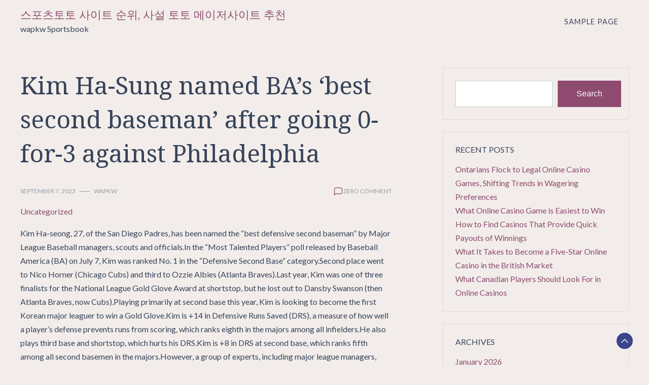

--- FILE ---
content_type: text/html; charset=UTF-8
request_url: https://wapkw.click/kim-ha-sung-named-bas-best-second-baseman-after-going-0-for-3-against-philadelphia/
body_size: 14734
content:
<!doctype html>
<html dir="ltr" lang="en-US" prefix="og: https://ogp.me/ns#">
<head>
	<meta charset="UTF-8">
	<meta name="viewport" content="width=device-width, initial-scale=1">
	<link rel="profile" href="https://gmpg.org/xfn/11">

	<title>Kim Ha-Sung named BA’s ‘best second baseman’ after going 0-for-3 against Philadelphia - 스포츠토토 사이트 순위, 사설 토토 메이저사이트 추천</title>

		<!-- All in One SEO 4.7.4.1 - aioseo.com -->
		<meta name="description" content="Kim Ha-seong, 27, of the San Diego Padres, has been named the &quot;best defensive second baseman&quot; by Major League Baseball managers, scouts and officials.In the &quot;Most Talented Players&quot; poll released by Baseball America (BA) on July 7, Kim was ranked No. 1 in the &quot;Defensive Second Base&quot; category.Second place went to Nico Horner (Chicago Cubs)" />
		<meta name="robots" content="max-image-preview:large" />
		<link rel="canonical" href="https://wapkw.click/kim-ha-sung-named-bas-best-second-baseman-after-going-0-for-3-against-philadelphia/" />
		<meta name="generator" content="All in One SEO (AIOSEO) 4.7.4.1" />
		<meta property="og:locale" content="en_US" />
		<meta property="og:site_name" content="스포츠토토 사이트 순위, 사설 토토 메이저사이트 추천 - wapkw Sportsbook" />
		<meta property="og:type" content="article" />
		<meta property="og:title" content="Kim Ha-Sung named BA’s ‘best second baseman’ after going 0-for-3 against Philadelphia - 스포츠토토 사이트 순위, 사설 토토 메이저사이트 추천" />
		<meta property="og:description" content="Kim Ha-seong, 27, of the San Diego Padres, has been named the &quot;best defensive second baseman&quot; by Major League Baseball managers, scouts and officials.In the &quot;Most Talented Players&quot; poll released by Baseball America (BA) on July 7, Kim was ranked No. 1 in the &quot;Defensive Second Base&quot; category.Second place went to Nico Horner (Chicago Cubs)" />
		<meta property="og:url" content="https://wapkw.click/kim-ha-sung-named-bas-best-second-baseman-after-going-0-for-3-against-philadelphia/" />
		<meta property="article:published_time" content="2023-09-07T11:27:40+00:00" />
		<meta property="article:modified_time" content="2023-09-07T11:27:42+00:00" />
		<meta name="twitter:card" content="summary_large_image" />
		<meta name="twitter:title" content="Kim Ha-Sung named BA’s ‘best second baseman’ after going 0-for-3 against Philadelphia - 스포츠토토 사이트 순위, 사설 토토 메이저사이트 추천" />
		<meta name="twitter:description" content="Kim Ha-seong, 27, of the San Diego Padres, has been named the &quot;best defensive second baseman&quot; by Major League Baseball managers, scouts and officials.In the &quot;Most Talented Players&quot; poll released by Baseball America (BA) on July 7, Kim was ranked No. 1 in the &quot;Defensive Second Base&quot; category.Second place went to Nico Horner (Chicago Cubs)" />
		<script type="application/ld+json" class="aioseo-schema">
			{"@context":"https:\/\/schema.org","@graph":[{"@type":"BlogPosting","@id":"https:\/\/wapkw.click\/kim-ha-sung-named-bas-best-second-baseman-after-going-0-for-3-against-philadelphia\/#blogposting","name":"Kim Ha-Sung named BA\u2019s \u2018best second baseman\u2019 after going 0-for-3 against Philadelphia - \uc2a4\ud3ec\uce20\ud1a0\ud1a0 \uc0ac\uc774\ud2b8 \uc21c\uc704, \uc0ac\uc124 \ud1a0\ud1a0 \uba54\uc774\uc800\uc0ac\uc774\ud2b8 \ucd94\ucc9c","headline":"Kim Ha-Sung named BA&#8217;s &#8216;best second baseman&#8217; after going 0-for-3 against Philadelphia","author":{"@id":"https:\/\/wapkw.click\/author\/cebu220815\/#author"},"publisher":{"@id":"https:\/\/wapkw.click\/#organization"},"datePublished":"2023-09-07T11:27:40+00:00","dateModified":"2023-09-07T11:27:42+00:00","inLanguage":"en-US","mainEntityOfPage":{"@id":"https:\/\/wapkw.click\/kim-ha-sung-named-bas-best-second-baseman-after-going-0-for-3-against-philadelphia\/#webpage"},"isPartOf":{"@id":"https:\/\/wapkw.click\/kim-ha-sung-named-bas-best-second-baseman-after-going-0-for-3-against-philadelphia\/#webpage"},"articleSection":"Uncategorized"},{"@type":"BreadcrumbList","@id":"https:\/\/wapkw.click\/kim-ha-sung-named-bas-best-second-baseman-after-going-0-for-3-against-philadelphia\/#breadcrumblist","itemListElement":[{"@type":"ListItem","@id":"https:\/\/wapkw.click\/#listItem","position":1,"name":"Home","item":"https:\/\/wapkw.click\/","nextItem":"https:\/\/wapkw.click\/kim-ha-sung-named-bas-best-second-baseman-after-going-0-for-3-against-philadelphia\/#listItem"},{"@type":"ListItem","@id":"https:\/\/wapkw.click\/kim-ha-sung-named-bas-best-second-baseman-after-going-0-for-3-against-philadelphia\/#listItem","position":2,"name":"Kim Ha-Sung named BA's 'best second baseman' after going 0-for-3 against Philadelphia","previousItem":"https:\/\/wapkw.click\/#listItem"}]},{"@type":"Organization","@id":"https:\/\/wapkw.click\/#organization","name":"wapkwclick","description":"wapkw Sportsbook","url":"https:\/\/wapkw.click\/"},{"@type":"Person","@id":"https:\/\/wapkw.click\/author\/cebu220815\/#author","url":"https:\/\/wapkw.click\/author\/cebu220815\/","name":"wapkw","image":{"@type":"ImageObject","@id":"https:\/\/wapkw.click\/kim-ha-sung-named-bas-best-second-baseman-after-going-0-for-3-against-philadelphia\/#authorImage","url":"https:\/\/secure.gravatar.com\/avatar\/89d86dab2571df2f503d0edba7578740?s=96&d=mm&r=g","width":96,"height":96,"caption":"wapkw"}},{"@type":"WebPage","@id":"https:\/\/wapkw.click\/kim-ha-sung-named-bas-best-second-baseman-after-going-0-for-3-against-philadelphia\/#webpage","url":"https:\/\/wapkw.click\/kim-ha-sung-named-bas-best-second-baseman-after-going-0-for-3-against-philadelphia\/","name":"Kim Ha-Sung named BA\u2019s \u2018best second baseman\u2019 after going 0-for-3 against Philadelphia - \uc2a4\ud3ec\uce20\ud1a0\ud1a0 \uc0ac\uc774\ud2b8 \uc21c\uc704, \uc0ac\uc124 \ud1a0\ud1a0 \uba54\uc774\uc800\uc0ac\uc774\ud2b8 \ucd94\ucc9c","description":"Kim Ha-seong, 27, of the San Diego Padres, has been named the \"best defensive second baseman\" by Major League Baseball managers, scouts and officials.In the \"Most Talented Players\" poll released by Baseball America (BA) on July 7, Kim was ranked No. 1 in the \"Defensive Second Base\" category.Second place went to Nico Horner (Chicago Cubs)","inLanguage":"en-US","isPartOf":{"@id":"https:\/\/wapkw.click\/#website"},"breadcrumb":{"@id":"https:\/\/wapkw.click\/kim-ha-sung-named-bas-best-second-baseman-after-going-0-for-3-against-philadelphia\/#breadcrumblist"},"author":{"@id":"https:\/\/wapkw.click\/author\/cebu220815\/#author"},"creator":{"@id":"https:\/\/wapkw.click\/author\/cebu220815\/#author"},"datePublished":"2023-09-07T11:27:40+00:00","dateModified":"2023-09-07T11:27:42+00:00"},{"@type":"WebSite","@id":"https:\/\/wapkw.click\/#website","url":"https:\/\/wapkw.click\/","name":"\uc2a4\ud3ec\uce20\ud1a0\ud1a0 \uc0ac\uc774\ud2b8 \uc21c\uc704, \uc0ac\uc124 \ud1a0\ud1a0 \uba54\uc774\uc800\uc0ac\uc774\ud2b8 \ucd94\ucc9c","description":"wapkw Sportsbook","inLanguage":"en-US","publisher":{"@id":"https:\/\/wapkw.click\/#organization"}}]}
		</script>
		<!-- All in One SEO -->

<link rel='dns-prefetch' href='//fonts.googleapis.com' />
<link rel="alternate" type="application/rss+xml" title="스포츠토토 사이트 순위, 사설 토토 메이저사이트 추천 &raquo; Feed" href="https://wapkw.click/feed/" />
<link rel="alternate" type="application/rss+xml" title="스포츠토토 사이트 순위, 사설 토토 메이저사이트 추천 &raquo; Comments Feed" href="https://wapkw.click/comments/feed/" />
<link rel="alternate" type="application/rss+xml" title="스포츠토토 사이트 순위, 사설 토토 메이저사이트 추천 &raquo; Kim Ha-Sung named BA&#8217;s &#8216;best second baseman&#8217; after going 0-for-3 against Philadelphia Comments Feed" href="https://wapkw.click/kim-ha-sung-named-bas-best-second-baseman-after-going-0-for-3-against-philadelphia/feed/" />
		<!-- This site uses the Google Analytics by MonsterInsights plugin v9.2.1 - Using Analytics tracking - https://www.monsterinsights.com/ -->
		<!-- Note: MonsterInsights is not currently configured on this site. The site owner needs to authenticate with Google Analytics in the MonsterInsights settings panel. -->
					<!-- No tracking code set -->
				<!-- / Google Analytics by MonsterInsights -->
		<script>
window._wpemojiSettings = {"baseUrl":"https:\/\/s.w.org\/images\/core\/emoji\/14.0.0\/72x72\/","ext":".png","svgUrl":"https:\/\/s.w.org\/images\/core\/emoji\/14.0.0\/svg\/","svgExt":".svg","source":{"concatemoji":"https:\/\/wapkw.click\/wp-includes\/js\/wp-emoji-release.min.js?ver=6.4.7"}};
/*! This file is auto-generated */
!function(i,n){var o,s,e;function c(e){try{var t={supportTests:e,timestamp:(new Date).valueOf()};sessionStorage.setItem(o,JSON.stringify(t))}catch(e){}}function p(e,t,n){e.clearRect(0,0,e.canvas.width,e.canvas.height),e.fillText(t,0,0);var t=new Uint32Array(e.getImageData(0,0,e.canvas.width,e.canvas.height).data),r=(e.clearRect(0,0,e.canvas.width,e.canvas.height),e.fillText(n,0,0),new Uint32Array(e.getImageData(0,0,e.canvas.width,e.canvas.height).data));return t.every(function(e,t){return e===r[t]})}function u(e,t,n){switch(t){case"flag":return n(e,"\ud83c\udff3\ufe0f\u200d\u26a7\ufe0f","\ud83c\udff3\ufe0f\u200b\u26a7\ufe0f")?!1:!n(e,"\ud83c\uddfa\ud83c\uddf3","\ud83c\uddfa\u200b\ud83c\uddf3")&&!n(e,"\ud83c\udff4\udb40\udc67\udb40\udc62\udb40\udc65\udb40\udc6e\udb40\udc67\udb40\udc7f","\ud83c\udff4\u200b\udb40\udc67\u200b\udb40\udc62\u200b\udb40\udc65\u200b\udb40\udc6e\u200b\udb40\udc67\u200b\udb40\udc7f");case"emoji":return!n(e,"\ud83e\udef1\ud83c\udffb\u200d\ud83e\udef2\ud83c\udfff","\ud83e\udef1\ud83c\udffb\u200b\ud83e\udef2\ud83c\udfff")}return!1}function f(e,t,n){var r="undefined"!=typeof WorkerGlobalScope&&self instanceof WorkerGlobalScope?new OffscreenCanvas(300,150):i.createElement("canvas"),a=r.getContext("2d",{willReadFrequently:!0}),o=(a.textBaseline="top",a.font="600 32px Arial",{});return e.forEach(function(e){o[e]=t(a,e,n)}),o}function t(e){var t=i.createElement("script");t.src=e,t.defer=!0,i.head.appendChild(t)}"undefined"!=typeof Promise&&(o="wpEmojiSettingsSupports",s=["flag","emoji"],n.supports={everything:!0,everythingExceptFlag:!0},e=new Promise(function(e){i.addEventListener("DOMContentLoaded",e,{once:!0})}),new Promise(function(t){var n=function(){try{var e=JSON.parse(sessionStorage.getItem(o));if("object"==typeof e&&"number"==typeof e.timestamp&&(new Date).valueOf()<e.timestamp+604800&&"object"==typeof e.supportTests)return e.supportTests}catch(e){}return null}();if(!n){if("undefined"!=typeof Worker&&"undefined"!=typeof OffscreenCanvas&&"undefined"!=typeof URL&&URL.createObjectURL&&"undefined"!=typeof Blob)try{var e="postMessage("+f.toString()+"("+[JSON.stringify(s),u.toString(),p.toString()].join(",")+"));",r=new Blob([e],{type:"text/javascript"}),a=new Worker(URL.createObjectURL(r),{name:"wpTestEmojiSupports"});return void(a.onmessage=function(e){c(n=e.data),a.terminate(),t(n)})}catch(e){}c(n=f(s,u,p))}t(n)}).then(function(e){for(var t in e)n.supports[t]=e[t],n.supports.everything=n.supports.everything&&n.supports[t],"flag"!==t&&(n.supports.everythingExceptFlag=n.supports.everythingExceptFlag&&n.supports[t]);n.supports.everythingExceptFlag=n.supports.everythingExceptFlag&&!n.supports.flag,n.DOMReady=!1,n.readyCallback=function(){n.DOMReady=!0}}).then(function(){return e}).then(function(){var e;n.supports.everything||(n.readyCallback(),(e=n.source||{}).concatemoji?t(e.concatemoji):e.wpemoji&&e.twemoji&&(t(e.twemoji),t(e.wpemoji)))}))}((window,document),window._wpemojiSettings);
</script>

<style id='wp-emoji-styles-inline-css'>

	img.wp-smiley, img.emoji {
		display: inline !important;
		border: none !important;
		box-shadow: none !important;
		height: 1em !important;
		width: 1em !important;
		margin: 0 0.07em !important;
		vertical-align: -0.1em !important;
		background: none !important;
		padding: 0 !important;
	}
</style>
<link rel='stylesheet' id='wp-block-library-css' href='https://wapkw.click/wp-includes/css/dist/block-library/style.min.css?ver=6.4.7' media='all' />
<style id='wp-block-library-theme-inline-css'>
.wp-block-audio figcaption{color:#555;font-size:13px;text-align:center}.is-dark-theme .wp-block-audio figcaption{color:hsla(0,0%,100%,.65)}.wp-block-audio{margin:0 0 1em}.wp-block-code{border:1px solid #ccc;border-radius:4px;font-family:Menlo,Consolas,monaco,monospace;padding:.8em 1em}.wp-block-embed figcaption{color:#555;font-size:13px;text-align:center}.is-dark-theme .wp-block-embed figcaption{color:hsla(0,0%,100%,.65)}.wp-block-embed{margin:0 0 1em}.blocks-gallery-caption{color:#555;font-size:13px;text-align:center}.is-dark-theme .blocks-gallery-caption{color:hsla(0,0%,100%,.65)}.wp-block-image figcaption{color:#555;font-size:13px;text-align:center}.is-dark-theme .wp-block-image figcaption{color:hsla(0,0%,100%,.65)}.wp-block-image{margin:0 0 1em}.wp-block-pullquote{border-bottom:4px solid;border-top:4px solid;color:currentColor;margin-bottom:1.75em}.wp-block-pullquote cite,.wp-block-pullquote footer,.wp-block-pullquote__citation{color:currentColor;font-size:.8125em;font-style:normal;text-transform:uppercase}.wp-block-quote{border-left:.25em solid;margin:0 0 1.75em;padding-left:1em}.wp-block-quote cite,.wp-block-quote footer{color:currentColor;font-size:.8125em;font-style:normal;position:relative}.wp-block-quote.has-text-align-right{border-left:none;border-right:.25em solid;padding-left:0;padding-right:1em}.wp-block-quote.has-text-align-center{border:none;padding-left:0}.wp-block-quote.is-large,.wp-block-quote.is-style-large,.wp-block-quote.is-style-plain{border:none}.wp-block-search .wp-block-search__label{font-weight:700}.wp-block-search__button{border:1px solid #ccc;padding:.375em .625em}:where(.wp-block-group.has-background){padding:1.25em 2.375em}.wp-block-separator.has-css-opacity{opacity:.4}.wp-block-separator{border:none;border-bottom:2px solid;margin-left:auto;margin-right:auto}.wp-block-separator.has-alpha-channel-opacity{opacity:1}.wp-block-separator:not(.is-style-wide):not(.is-style-dots){width:100px}.wp-block-separator.has-background:not(.is-style-dots){border-bottom:none;height:1px}.wp-block-separator.has-background:not(.is-style-wide):not(.is-style-dots){height:2px}.wp-block-table{margin:0 0 1em}.wp-block-table td,.wp-block-table th{word-break:normal}.wp-block-table figcaption{color:#555;font-size:13px;text-align:center}.is-dark-theme .wp-block-table figcaption{color:hsla(0,0%,100%,.65)}.wp-block-video figcaption{color:#555;font-size:13px;text-align:center}.is-dark-theme .wp-block-video figcaption{color:hsla(0,0%,100%,.65)}.wp-block-video{margin:0 0 1em}.wp-block-template-part.has-background{margin-bottom:0;margin-top:0;padding:1.25em 2.375em}
</style>
<style id='classic-theme-styles-inline-css'>
/*! This file is auto-generated */
.wp-block-button__link{color:#fff;background-color:#32373c;border-radius:9999px;box-shadow:none;text-decoration:none;padding:calc(.667em + 2px) calc(1.333em + 2px);font-size:1.125em}.wp-block-file__button{background:#32373c;color:#fff;text-decoration:none}
</style>
<style id='global-styles-inline-css'>
body{--wp--preset--color--black: #000000;--wp--preset--color--cyan-bluish-gray: #abb8c3;--wp--preset--color--white: #ffffff;--wp--preset--color--pale-pink: #f78da7;--wp--preset--color--vivid-red: #cf2e2e;--wp--preset--color--luminous-vivid-orange: #ff6900;--wp--preset--color--luminous-vivid-amber: #fcb900;--wp--preset--color--light-green-cyan: #7bdcb5;--wp--preset--color--vivid-green-cyan: #00d084;--wp--preset--color--pale-cyan-blue: #8ed1fc;--wp--preset--color--vivid-cyan-blue: #0693e3;--wp--preset--color--vivid-purple: #9b51e0;--wp--preset--gradient--vivid-cyan-blue-to-vivid-purple: linear-gradient(135deg,rgba(6,147,227,1) 0%,rgb(155,81,224) 100%);--wp--preset--gradient--light-green-cyan-to-vivid-green-cyan: linear-gradient(135deg,rgb(122,220,180) 0%,rgb(0,208,130) 100%);--wp--preset--gradient--luminous-vivid-amber-to-luminous-vivid-orange: linear-gradient(135deg,rgba(252,185,0,1) 0%,rgba(255,105,0,1) 100%);--wp--preset--gradient--luminous-vivid-orange-to-vivid-red: linear-gradient(135deg,rgba(255,105,0,1) 0%,rgb(207,46,46) 100%);--wp--preset--gradient--very-light-gray-to-cyan-bluish-gray: linear-gradient(135deg,rgb(238,238,238) 0%,rgb(169,184,195) 100%);--wp--preset--gradient--cool-to-warm-spectrum: linear-gradient(135deg,rgb(74,234,220) 0%,rgb(151,120,209) 20%,rgb(207,42,186) 40%,rgb(238,44,130) 60%,rgb(251,105,98) 80%,rgb(254,248,76) 100%);--wp--preset--gradient--blush-light-purple: linear-gradient(135deg,rgb(255,206,236) 0%,rgb(152,150,240) 100%);--wp--preset--gradient--blush-bordeaux: linear-gradient(135deg,rgb(254,205,165) 0%,rgb(254,45,45) 50%,rgb(107,0,62) 100%);--wp--preset--gradient--luminous-dusk: linear-gradient(135deg,rgb(255,203,112) 0%,rgb(199,81,192) 50%,rgb(65,88,208) 100%);--wp--preset--gradient--pale-ocean: linear-gradient(135deg,rgb(255,245,203) 0%,rgb(182,227,212) 50%,rgb(51,167,181) 100%);--wp--preset--gradient--electric-grass: linear-gradient(135deg,rgb(202,248,128) 0%,rgb(113,206,126) 100%);--wp--preset--gradient--midnight: linear-gradient(135deg,rgb(2,3,129) 0%,rgb(40,116,252) 100%);--wp--preset--font-size--small: 13px;--wp--preset--font-size--medium: 20px;--wp--preset--font-size--large: 36px;--wp--preset--font-size--x-large: 42px;--wp--preset--spacing--20: 0.44rem;--wp--preset--spacing--30: 0.67rem;--wp--preset--spacing--40: 1rem;--wp--preset--spacing--50: 1.5rem;--wp--preset--spacing--60: 2.25rem;--wp--preset--spacing--70: 3.38rem;--wp--preset--spacing--80: 5.06rem;--wp--preset--shadow--natural: 6px 6px 9px rgba(0, 0, 0, 0.2);--wp--preset--shadow--deep: 12px 12px 50px rgba(0, 0, 0, 0.4);--wp--preset--shadow--sharp: 6px 6px 0px rgba(0, 0, 0, 0.2);--wp--preset--shadow--outlined: 6px 6px 0px -3px rgba(255, 255, 255, 1), 6px 6px rgba(0, 0, 0, 1);--wp--preset--shadow--crisp: 6px 6px 0px rgba(0, 0, 0, 1);}:where(.is-layout-flex){gap: 0.5em;}:where(.is-layout-grid){gap: 0.5em;}body .is-layout-flow > .alignleft{float: left;margin-inline-start: 0;margin-inline-end: 2em;}body .is-layout-flow > .alignright{float: right;margin-inline-start: 2em;margin-inline-end: 0;}body .is-layout-flow > .aligncenter{margin-left: auto !important;margin-right: auto !important;}body .is-layout-constrained > .alignleft{float: left;margin-inline-start: 0;margin-inline-end: 2em;}body .is-layout-constrained > .alignright{float: right;margin-inline-start: 2em;margin-inline-end: 0;}body .is-layout-constrained > .aligncenter{margin-left: auto !important;margin-right: auto !important;}body .is-layout-constrained > :where(:not(.alignleft):not(.alignright):not(.alignfull)){max-width: var(--wp--style--global--content-size);margin-left: auto !important;margin-right: auto !important;}body .is-layout-constrained > .alignwide{max-width: var(--wp--style--global--wide-size);}body .is-layout-flex{display: flex;}body .is-layout-flex{flex-wrap: wrap;align-items: center;}body .is-layout-flex > *{margin: 0;}body .is-layout-grid{display: grid;}body .is-layout-grid > *{margin: 0;}:where(.wp-block-columns.is-layout-flex){gap: 2em;}:where(.wp-block-columns.is-layout-grid){gap: 2em;}:where(.wp-block-post-template.is-layout-flex){gap: 1.25em;}:where(.wp-block-post-template.is-layout-grid){gap: 1.25em;}.has-black-color{color: var(--wp--preset--color--black) !important;}.has-cyan-bluish-gray-color{color: var(--wp--preset--color--cyan-bluish-gray) !important;}.has-white-color{color: var(--wp--preset--color--white) !important;}.has-pale-pink-color{color: var(--wp--preset--color--pale-pink) !important;}.has-vivid-red-color{color: var(--wp--preset--color--vivid-red) !important;}.has-luminous-vivid-orange-color{color: var(--wp--preset--color--luminous-vivid-orange) !important;}.has-luminous-vivid-amber-color{color: var(--wp--preset--color--luminous-vivid-amber) !important;}.has-light-green-cyan-color{color: var(--wp--preset--color--light-green-cyan) !important;}.has-vivid-green-cyan-color{color: var(--wp--preset--color--vivid-green-cyan) !important;}.has-pale-cyan-blue-color{color: var(--wp--preset--color--pale-cyan-blue) !important;}.has-vivid-cyan-blue-color{color: var(--wp--preset--color--vivid-cyan-blue) !important;}.has-vivid-purple-color{color: var(--wp--preset--color--vivid-purple) !important;}.has-black-background-color{background-color: var(--wp--preset--color--black) !important;}.has-cyan-bluish-gray-background-color{background-color: var(--wp--preset--color--cyan-bluish-gray) !important;}.has-white-background-color{background-color: var(--wp--preset--color--white) !important;}.has-pale-pink-background-color{background-color: var(--wp--preset--color--pale-pink) !important;}.has-vivid-red-background-color{background-color: var(--wp--preset--color--vivid-red) !important;}.has-luminous-vivid-orange-background-color{background-color: var(--wp--preset--color--luminous-vivid-orange) !important;}.has-luminous-vivid-amber-background-color{background-color: var(--wp--preset--color--luminous-vivid-amber) !important;}.has-light-green-cyan-background-color{background-color: var(--wp--preset--color--light-green-cyan) !important;}.has-vivid-green-cyan-background-color{background-color: var(--wp--preset--color--vivid-green-cyan) !important;}.has-pale-cyan-blue-background-color{background-color: var(--wp--preset--color--pale-cyan-blue) !important;}.has-vivid-cyan-blue-background-color{background-color: var(--wp--preset--color--vivid-cyan-blue) !important;}.has-vivid-purple-background-color{background-color: var(--wp--preset--color--vivid-purple) !important;}.has-black-border-color{border-color: var(--wp--preset--color--black) !important;}.has-cyan-bluish-gray-border-color{border-color: var(--wp--preset--color--cyan-bluish-gray) !important;}.has-white-border-color{border-color: var(--wp--preset--color--white) !important;}.has-pale-pink-border-color{border-color: var(--wp--preset--color--pale-pink) !important;}.has-vivid-red-border-color{border-color: var(--wp--preset--color--vivid-red) !important;}.has-luminous-vivid-orange-border-color{border-color: var(--wp--preset--color--luminous-vivid-orange) !important;}.has-luminous-vivid-amber-border-color{border-color: var(--wp--preset--color--luminous-vivid-amber) !important;}.has-light-green-cyan-border-color{border-color: var(--wp--preset--color--light-green-cyan) !important;}.has-vivid-green-cyan-border-color{border-color: var(--wp--preset--color--vivid-green-cyan) !important;}.has-pale-cyan-blue-border-color{border-color: var(--wp--preset--color--pale-cyan-blue) !important;}.has-vivid-cyan-blue-border-color{border-color: var(--wp--preset--color--vivid-cyan-blue) !important;}.has-vivid-purple-border-color{border-color: var(--wp--preset--color--vivid-purple) !important;}.has-vivid-cyan-blue-to-vivid-purple-gradient-background{background: var(--wp--preset--gradient--vivid-cyan-blue-to-vivid-purple) !important;}.has-light-green-cyan-to-vivid-green-cyan-gradient-background{background: var(--wp--preset--gradient--light-green-cyan-to-vivid-green-cyan) !important;}.has-luminous-vivid-amber-to-luminous-vivid-orange-gradient-background{background: var(--wp--preset--gradient--luminous-vivid-amber-to-luminous-vivid-orange) !important;}.has-luminous-vivid-orange-to-vivid-red-gradient-background{background: var(--wp--preset--gradient--luminous-vivid-orange-to-vivid-red) !important;}.has-very-light-gray-to-cyan-bluish-gray-gradient-background{background: var(--wp--preset--gradient--very-light-gray-to-cyan-bluish-gray) !important;}.has-cool-to-warm-spectrum-gradient-background{background: var(--wp--preset--gradient--cool-to-warm-spectrum) !important;}.has-blush-light-purple-gradient-background{background: var(--wp--preset--gradient--blush-light-purple) !important;}.has-blush-bordeaux-gradient-background{background: var(--wp--preset--gradient--blush-bordeaux) !important;}.has-luminous-dusk-gradient-background{background: var(--wp--preset--gradient--luminous-dusk) !important;}.has-pale-ocean-gradient-background{background: var(--wp--preset--gradient--pale-ocean) !important;}.has-electric-grass-gradient-background{background: var(--wp--preset--gradient--electric-grass) !important;}.has-midnight-gradient-background{background: var(--wp--preset--gradient--midnight) !important;}.has-small-font-size{font-size: var(--wp--preset--font-size--small) !important;}.has-medium-font-size{font-size: var(--wp--preset--font-size--medium) !important;}.has-large-font-size{font-size: var(--wp--preset--font-size--large) !important;}.has-x-large-font-size{font-size: var(--wp--preset--font-size--x-large) !important;}
.wp-block-navigation a:where(:not(.wp-element-button)){color: inherit;}
:where(.wp-block-post-template.is-layout-flex){gap: 1.25em;}:where(.wp-block-post-template.is-layout-grid){gap: 1.25em;}
:where(.wp-block-columns.is-layout-flex){gap: 2em;}:where(.wp-block-columns.is-layout-grid){gap: 2em;}
.wp-block-pullquote{font-size: 1.5em;line-height: 1.6;}
</style>
<link rel='stylesheet' id='dalmatian-blog-css' href='https://wapkw.click/wp-content/themes/dalmatian-blog/style.css?ver=1.1.0' media='all' />
<style id='dalmatian-blog-inline-css'>
body,.site-header{background:#f2edea;}
:root { --site-title-color: #8e4b6f; }
:root { --secondary-color: #3a458c; }
:root { --primary-color: #8e4b6f; }
:root { --light-color: #ffffff; }
:root { --grey-color: #969aa5; }
:root { --dark-color: #374359; }
:root { --site-identity-font-family: Inika; }
:root { --primary-font: Lato; }
:root { --secondary-font: Noto Serif; }
:root { --logo-size: 20px; }
:root { --site-identity-font-size: 22px; }
html,body{font-size:16px;}
:root { --font-weight: 400; }
:root { --line-height: 1.7; }
:root { --container-width: 1400px; }
</style>
<link rel='stylesheet' id='google-fonts-css' href='https://fonts.googleapis.com/css?family=Lato%3A100%2C100italic%2C300%2C300italic%2Cregular%2Citalic%2C700%2C700italic%2C900%2C900italic%7CNoto+Serif%3Aregular%2Citalic%2C700%2C700italic%7CInika%3Aregular%2C700' media='all' />
<script src="https://wapkw.click/wp-includes/js/jquery/jquery.min.js?ver=3.7.1" id="jquery-core-js"></script>
<script src="https://wapkw.click/wp-includes/js/jquery/jquery-migrate.min.js?ver=3.4.1" id="jquery-migrate-js"></script>
<link rel="https://api.w.org/" href="https://wapkw.click/wp-json/" /><link rel="alternate" type="application/json" href="https://wapkw.click/wp-json/wp/v2/posts/366" /><link rel="EditURI" type="application/rsd+xml" title="RSD" href="https://wapkw.click/xmlrpc.php?rsd" />
<meta name="generator" content="WordPress 6.4.7" />
<link rel='shortlink' href='https://wapkw.click/?p=366' />
<link rel="alternate" type="application/json+oembed" href="https://wapkw.click/wp-json/oembed/1.0/embed?url=https%3A%2F%2Fwapkw.click%2Fkim-ha-sung-named-bas-best-second-baseman-after-going-0-for-3-against-philadelphia%2F" />
<link rel="alternate" type="text/xml+oembed" href="https://wapkw.click/wp-json/oembed/1.0/embed?url=https%3A%2F%2Fwapkw.click%2Fkim-ha-sung-named-bas-best-second-baseman-after-going-0-for-3-against-philadelphia%2F&#038;format=xml" />
<link rel="pingback" href="https://wapkw.click/xmlrpc.php"><style id="wpforms-css-vars-root">
				:root {
					--wpforms-field-border-radius: 3px;
--wpforms-field-border-style: solid;
--wpforms-field-border-size: 1px;
--wpforms-field-background-color: #ffffff;
--wpforms-field-border-color: rgba( 0, 0, 0, 0.25 );
--wpforms-field-border-color-spare: rgba( 0, 0, 0, 0.25 );
--wpforms-field-text-color: rgba( 0, 0, 0, 0.7 );
--wpforms-field-menu-color: #ffffff;
--wpforms-label-color: rgba( 0, 0, 0, 0.85 );
--wpforms-label-sublabel-color: rgba( 0, 0, 0, 0.55 );
--wpforms-label-error-color: #d63637;
--wpforms-button-border-radius: 3px;
--wpforms-button-border-style: none;
--wpforms-button-border-size: 1px;
--wpforms-button-background-color: #066aab;
--wpforms-button-border-color: #066aab;
--wpforms-button-text-color: #ffffff;
--wpforms-page-break-color: #066aab;
--wpforms-background-image: none;
--wpforms-background-position: center center;
--wpforms-background-repeat: no-repeat;
--wpforms-background-size: cover;
--wpforms-background-width: 100px;
--wpforms-background-height: 100px;
--wpforms-background-color: rgba( 0, 0, 0, 0 );
--wpforms-background-url: none;
--wpforms-container-padding: 0px;
--wpforms-container-border-style: none;
--wpforms-container-border-width: 1px;
--wpforms-container-border-color: #000000;
--wpforms-container-border-radius: 3px;
--wpforms-field-size-input-height: 43px;
--wpforms-field-size-input-spacing: 15px;
--wpforms-field-size-font-size: 16px;
--wpforms-field-size-line-height: 19px;
--wpforms-field-size-padding-h: 14px;
--wpforms-field-size-checkbox-size: 16px;
--wpforms-field-size-sublabel-spacing: 5px;
--wpforms-field-size-icon-size: 1;
--wpforms-label-size-font-size: 16px;
--wpforms-label-size-line-height: 19px;
--wpforms-label-size-sublabel-font-size: 14px;
--wpforms-label-size-sublabel-line-height: 17px;
--wpforms-button-size-font-size: 17px;
--wpforms-button-size-height: 41px;
--wpforms-button-size-padding-h: 15px;
--wpforms-button-size-margin-top: 10px;
--wpforms-container-shadow-size-box-shadow: none;

				}
			</style></head>

<body class="post-template-default single single-post postid-366 single-format-standard wp-embed-responsive">
	<a class="skip-link screen-reader-text" href="#primary">Skip to content</a>


	
	<header id="masthead" class="site-header">
		<div class="header-wrapper">
		<div class="container">
			<div class="site-header-wrapper">
				<div class="site-branding">
					
											
						<div class="site-identity">

															<div class="site-title">
									<a href="https://wapkw.click/" rel="home" class="logo">스포츠토토 사이트 순위, 사설 토토 메이저사이트 추천</a>
								</div>
							

																						<div class="site-description">wapkw Sportsbook</div>
													</div>
					
				</div><!-- .site-branding -->

				<nav id="site-navigation" class="main-navigation">
					<button id="nav-icon3" class="menu-toggle" aria-controls="primary-menu" aria-expanded="false">
						
  <span></span>
  <span></span>
  <span></span>
  <span></span>
					</button>
					<div id="primary-menu" class="menu"><ul>
<li class="page_item page-item-2"><a href="https://wapkw.click/sample-page/">Sample Page</a></li>
</ul></div>
				</nav><!-- #site-navigation -->
			</div>
		</div>
		</div>
	</header><!-- #masthead -->

	

<div id="primary" class="inside-page content-area">
    <div class="container">
        <div class="main-wrapper">
                <section class="page-section full-width-view">
                    <div class="detail-content">

                                                    


<h1 class="page-title">Kim Ha-Sung named BA&#8217;s &#8216;best second baseman&#8217; after going 0-for-3 against Philadelphia</h1>

<div class="single-post">
    


<div class="post-content">

    <div class="ihead info">
        <ul class="list-inline">
                         
                                <li class="post-date"><i class="icon-calendar"></i> <a
                    href="https://wapkw.click/2023/09/07/">September 7, 2023</a>
                </li>
            
                            
                <li class="post-author"><i class="icon-user"></i>
                    <a class="url fn n" href="https://wapkw.click/author/cebu220815/">
                                                                            <div class="author-image">
                                                            </div>
                                                wapkw                    </a>
                </li>
            
            </ul>


                            <span class="comments">
                            <svg width="20px" height="20px" viewBox="0 0 24 24" id="magicoon-Regular" xmlns="http://www.w3.org/2000/svg"><g id="comment-Regular"><path id="comment-Regular-2" data-name="comment-Regular" class="cls-1" d="M17,3.25H7A4.756,4.756,0,0,0,2.25,8V21a.75.75,0,0,0,1.28.53l2.414-2.414a1.246,1.246,0,0,1,.885-.366H17A4.756,4.756,0,0,0,21.75,14V8A4.756,4.756,0,0,0,17,3.25ZM20.25,14A3.254,3.254,0,0,1,17,17.25H6.829a2.73,2.73,0,0,0-1.945.806L3.75,19.189V8A3.254,3.254,0,0,1,7,4.75H17A3.254,3.254,0,0,1,20.25,8Z"/></g></svg>
                                <a href="https://wapkw.click/kim-ha-sung-named-bas-best-second-baseman-after-going-0-for-3-against-philadelphia/#respond">zero comment</a>                            </span>


                    
        
    </div>


                        
                            <div class="category"> 
                                            <a href="https://wapkw.click/category/uncategorized/">Uncategorized</a>
                                    </div>
            
        
         
        


    
                

    <article>
        
        <div class="inner-article-content">
        
<p>Kim Ha-seong, 27, of the San Diego Padres, has been named the &#8220;best defensive second baseman&#8221; by Major League Baseball managers, scouts and officials.In the &#8220;Most Talented Players&#8221; poll released by Baseball America (BA) on July 7, Kim was ranked No. 1 in the &#8220;Defensive Second Base&#8221; category.Second place went to Nico Horner (Chicago Cubs) and third to Ozzie Albies (Atlanta Braves).Last year, Kim was one of three finalists for the National League Gold Glove Award at shortstop, but he lost out to Dansby Swanson (then Atlanta Braves, now Cubs).Playing primarily at second base this year, Kim is looking to become the first Korean major leaguer to win a Gold Glove.Kim is +14 in Defensive Runs Saved (DRS), a measure of how well a player&#8217;s defense prevents runs from scoring, which ranks eighth in the majors among all infielders.He also plays third base and shortstop, which hurts his DRS.Kim is +8 in DRS at second base, which ranks fifth among all second basemen in the majors.However, a group of experts, including major league managers, rated him as the &#8220;best second baseman&#8221; in the game.Kim started at second base in the leadoff spot against the Philadelphia Phillies at Petco Park in San Diego, California, and went 1-for-3 with a walk and three strikeouts.After fumbling his bat on Zack Wheeler&#8217;s 155-mile-per-hour fastball in the first inning, Kim struck out swinging on a fastball in the fourth.He drew a walk in the sixth, but was fooled by a Jeff Hoffman slider in the eighth.It was the seventh time this season that Kim struck out at least three times in a game.Kim&#8217;s season batting average dropped from .273 to .271 (128-for-472).San Diego managed just three hits <a href="https://www.casinosite.zone/" title="카지노사이트 ">카지노사이트 </a>and fell to 1-5.</p>
        </div>

          </article>

</div>




<div class="ifoot info">



    


    
        <div class="tags">
                    </div>
    


</div>



<div class="author-post clearfix">
                <div class="author-image">
            <a href="https://wapkw.click/author/cebu220815/"><img alt='' src='https://secure.gravatar.com/avatar/89d86dab2571df2f503d0edba7578740?s=75&#038;d=mm&#038;r=g' srcset='https://secure.gravatar.com/avatar/89d86dab2571df2f503d0edba7578740?s=150&#038;d=mm&#038;r=g 2x' class='avatar avatar-75 photo' height='75' width='75' decoding='async'/></a>
        </div>
        <div class="author-details">
        <h4><a
            href="https://wapkw.click/author/cebu220815/">wapkw</a>
        </h4>
        <p></p>
    </div>
</div>

</div>                                                
	<nav class="navigation post-navigation" aria-label="Posts">
		<h2 class="screen-reader-text">Post navigation</h2>
		<div class="nav-links"><div class="nav-previous"><a href="https://wapkw.click/mlb-miami-ultra-critical-to-send-batting-key-alcantara-soler-to-il/" rel="prev">MLB Miami &#8216;ultra-critical&#8217; to send batting key Alcantara-Soler to IL</a></div><div class="nav-next"><a href="https://wapkw.click/mexico-city-marathon-disqualifies-11000-runners-in-record-breaking-trick-finish/" rel="next">Mexico City Marathon disqualifies 11,000 runners in record-breaking &#8216;trick finish&#8217;</a></div></div>
	</nav>                        
<div id="comments" class="comments-area">

		<div id="respond" class="comment-respond">
		<h3 id="reply-title" class="comment-reply-title">Leave a Reply <small><a rel="nofollow" id="cancel-comment-reply-link" href="/kim-ha-sung-named-bas-best-second-baseman-after-going-0-for-3-against-philadelphia/#respond" style="display:none;">Cancel reply</a></small></h3><form action="https://wapkw.click/wp-comments-post.php" method="post" id="commentform" class="comment-form" novalidate><p class="comment-notes"><span id="email-notes">Your email address will not be published.</span> <span class="required-field-message">Required fields are marked <span class="required">*</span></span></p><p class="comment-form-comment"><label for="comment">Comment <span class="required">*</span></label> <textarea id="comment" name="comment" cols="45" rows="8" maxlength="65525" required></textarea></p><p class="comment-form-author"><label for="author">Name <span class="required">*</span></label> <input id="author" name="author" type="text" value="" size="30" maxlength="245" autocomplete="name" required /></p>
<p class="comment-form-email"><label for="email">Email <span class="required">*</span></label> <input id="email" name="email" type="email" value="" size="30" maxlength="100" aria-describedby="email-notes" autocomplete="email" required /></p>
<p class="comment-form-url"><label for="url">Website</label> <input id="url" name="url" type="url" value="" size="30" maxlength="200" autocomplete="url" /></p>
<p class="comment-form-cookies-consent"><input id="wp-comment-cookies-consent" name="wp-comment-cookies-consent" type="checkbox" value="yes" /> <label for="wp-comment-cookies-consent">Save my name, email, and website in this browser for the next time I comment.</label></p>
<p class="form-submit"><input name="submit" type="submit" id="submit" class="submit" value="Post Comment" /> <input type='hidden' name='comment_post_ID' value='366' id='comment_post_ID' />
<input type='hidden' name='comment_parent' id='comment_parent' value='0' />
</p></form>	</div><!-- #respond -->
	
</div><!-- #comments -->

                    </div><!-- /.end of deatil-content -->

                    

<div class="related-posts">
              
        <h2 class="main-title">Related Articles</h2>          
        <div class="post-holder">
                            <div class="news-snippet">

                           

                    <div class="summary">
                        <h5 class="news-title">
                            <a href="https://wapkw.click/ontarians-flock-to-legal-online-casino-games-shifting-trends-in-wagering-preferences/" rel="bookmark">
                                Ontarians Flock to Legal Online Casino Games, Shifting Trends in Wagering Preferences                            </a>
                        </h5>                                

                        <div class="info">
                            <ul class="list-inline">
                                                                <li><i class="icon-calendar"></i> <a
                                    href="https://wapkw.click/2026/01/21/">January 21, 2026</a>
                                </li>
                            </ul>
                        </div>

                                                    <div class="ifoot info">
                                <a href="https://wapkw.click/ontarians-flock-to-legal-online-casino-games-shifting-trends-in-wagering-preferences/" rel="bookmark" title=""
                                    class="readmore">Read More </a>
                                                                    <div class="social-share">
                                        <script type="text/javascript">
	var fb = 'Facebook';
	var twitter = 'Twitter';
	var pinterest = 'Pinterest';
	var linkedin = 'Linkedin';
</script>




<ul class="list-inline">

	<li>Share:</li>

	
	
	
		

</ul>                    
                                    </div>
                                                            </div>
                        
                    </div>
                </div>
                            <div class="news-snippet">

                           

                    <div class="summary">
                        <h5 class="news-title">
                            <a href="https://wapkw.click/what-online-casino-game-is-easiest-to-win/" rel="bookmark">
                                What Online Casino Game is Easiest to Win                            </a>
                        </h5>                                

                        <div class="info">
                            <ul class="list-inline">
                                                                <li><i class="icon-calendar"></i> <a
                                    href="https://wapkw.click/2026/01/21/">January 21, 2026</a>
                                </li>
                            </ul>
                        </div>

                                                    <div class="ifoot info">
                                <a href="https://wapkw.click/what-online-casino-game-is-easiest-to-win/" rel="bookmark" title=""
                                    class="readmore">Read More </a>
                                                                    <div class="social-share">
                                        <script type="text/javascript">
	var fb = 'Facebook';
	var twitter = 'Twitter';
	var pinterest = 'Pinterest';
	var linkedin = 'Linkedin';
</script>




<ul class="list-inline">

	<li>Share:</li>

	
	
	
		

</ul>                    
                                    </div>
                                                            </div>
                        
                    </div>
                </div>
                            <div class="news-snippet">

                           

                    <div class="summary">
                        <h5 class="news-title">
                            <a href="https://wapkw.click/how-to-find-casinos-that-provide-quick-payouts-of-winnings/" rel="bookmark">
                                How to Find Casinos That Provide Quick Payouts of Winnings                            </a>
                        </h5>                                

                        <div class="info">
                            <ul class="list-inline">
                                                                <li><i class="icon-calendar"></i> <a
                                    href="https://wapkw.click/2026/01/21/">January 21, 2026</a>
                                </li>
                            </ul>
                        </div>

                                                    <div class="ifoot info">
                                <a href="https://wapkw.click/how-to-find-casinos-that-provide-quick-payouts-of-winnings/" rel="bookmark" title=""
                                    class="readmore">Read More </a>
                                                                    <div class="social-share">
                                        <script type="text/javascript">
	var fb = 'Facebook';
	var twitter = 'Twitter';
	var pinterest = 'Pinterest';
	var linkedin = 'Linkedin';
</script>




<ul class="list-inline">

	<li>Share:</li>

	
	
	
		

</ul>                    
                                    </div>
                                                            </div>
                        
                    </div>
                </div>
                                </div>
    </div>                </section> <!-- /.end of section -->

                <div class="sidebar">
<aside id="secondary" class="widget-area">
	<section id="block-2" class="widget widget_block widget_search"><form role="search" method="get" action="https://wapkw.click/" class="wp-block-search__button-outside wp-block-search__text-button wp-block-search"    ><label class="wp-block-search__label" for="wp-block-search__input-1" >Search</label><div class="wp-block-search__inside-wrapper " ><input class="wp-block-search__input" id="wp-block-search__input-1" placeholder="" value="" type="search" name="s" required /><button aria-label="Search" class="wp-block-search__button wp-element-button" type="submit" >Search</button></div></form></section><section id="block-3" class="widget widget_block">
<div class="wp-block-group is-layout-flow wp-block-group-is-layout-flow"><div class="wp-block-group__inner-container">
<h2 class="wp-block-heading">Recent Posts</h2>


<ul class="wp-block-latest-posts__list wp-block-latest-posts"><li><a class="wp-block-latest-posts__post-title" href="https://wapkw.click/ontarians-flock-to-legal-online-casino-games-shifting-trends-in-wagering-preferences/">Ontarians Flock to Legal Online Casino Games, Shifting Trends in Wagering Preferences</a></li>
<li><a class="wp-block-latest-posts__post-title" href="https://wapkw.click/what-online-casino-game-is-easiest-to-win/">What Online Casino Game is Easiest to Win</a></li>
<li><a class="wp-block-latest-posts__post-title" href="https://wapkw.click/how-to-find-casinos-that-provide-quick-payouts-of-winnings/">How to Find Casinos That Provide Quick Payouts of Winnings</a></li>
<li><a class="wp-block-latest-posts__post-title" href="https://wapkw.click/what-it-takes-to-become-a-five-star-online-casino-in-the-british-market/">What It Takes to Become a Five-Star Online Casino in the British Market</a></li>
<li><a class="wp-block-latest-posts__post-title" href="https://wapkw.click/what-canadian-players-should-look-for-in-online-casinos/">What Canadian Players Should Look For in Online Casinos</a></li>
</ul></div></div>
</section><section id="block-5" class="widget widget_block">
<div class="wp-block-group is-layout-flow wp-block-group-is-layout-flow"><div class="wp-block-group__inner-container">
<h2 class="wp-block-heading">Archives</h2>


<ul class="wp-block-archives-list wp-block-archives">	<li><a href='https://wapkw.click/2026/01/'>January 2026</a></li>
	<li><a href='https://wapkw.click/2025/12/'>December 2025</a></li>
	<li><a href='https://wapkw.click/2025/11/'>November 2025</a></li>
	<li><a href='https://wapkw.click/2025/10/'>October 2025</a></li>
	<li><a href='https://wapkw.click/2025/09/'>September 2025</a></li>
	<li><a href='https://wapkw.click/2025/08/'>August 2025</a></li>
	<li><a href='https://wapkw.click/2025/07/'>July 2025</a></li>
	<li><a href='https://wapkw.click/2025/06/'>June 2025</a></li>
	<li><a href='https://wapkw.click/2025/05/'>May 2025</a></li>
	<li><a href='https://wapkw.click/2025/04/'>April 2025</a></li>
	<li><a href='https://wapkw.click/2025/03/'>March 2025</a></li>
	<li><a href='https://wapkw.click/2025/02/'>February 2025</a></li>
	<li><a href='https://wapkw.click/2025/01/'>January 2025</a></li>
	<li><a href='https://wapkw.click/2024/12/'>December 2024</a></li>
	<li><a href='https://wapkw.click/2024/11/'>November 2024</a></li>
	<li><a href='https://wapkw.click/2024/10/'>October 2024</a></li>
	<li><a href='https://wapkw.click/2024/09/'>September 2024</a></li>
	<li><a href='https://wapkw.click/2024/08/'>August 2024</a></li>
	<li><a href='https://wapkw.click/2024/07/'>July 2024</a></li>
	<li><a href='https://wapkw.click/2024/06/'>June 2024</a></li>
	<li><a href='https://wapkw.click/2024/05/'>May 2024</a></li>
	<li><a href='https://wapkw.click/2024/04/'>April 2024</a></li>
	<li><a href='https://wapkw.click/2024/03/'>March 2024</a></li>
	<li><a href='https://wapkw.click/2024/02/'>February 2024</a></li>
	<li><a href='https://wapkw.click/2024/01/'>January 2024</a></li>
	<li><a href='https://wapkw.click/2023/12/'>December 2023</a></li>
	<li><a href='https://wapkw.click/2023/11/'>November 2023</a></li>
	<li><a href='https://wapkw.click/2023/10/'>October 2023</a></li>
	<li><a href='https://wapkw.click/2023/09/'>September 2023</a></li>
	<li><a href='https://wapkw.click/2023/08/'>August 2023</a></li>
	<li><a href='https://wapkw.click/2023/07/'>July 2023</a></li>
	<li><a href='https://wapkw.click/2023/05/'>May 2023</a></li>
	<li><a href='https://wapkw.click/2023/04/'>April 2023</a></li>
	<li><a href='https://wapkw.click/2022/12/'>December 2022</a></li>
	<li><a href='https://wapkw.click/2022/10/'>October 2022</a></li>
</ul></div></div>
</section><section id="block-6" class="widget widget_block">
<div class="wp-block-group is-layout-flow wp-block-group-is-layout-flow"><div class="wp-block-group__inner-container">
<h2 class="wp-block-heading">Categories</h2>


<ul class="wp-block-categories-list wp-block-categories">	<li class="cat-item cat-item-40"><a href="https://wapkw.click/category/casino/">casino</a>
</li>
	<li class="cat-item cat-item-26"><a href="https://wapkw.click/category/casino-game/">casino game</a>
</li>
	<li class="cat-item cat-item-391"><a href="https://wapkw.click/category/casino-news/">Casino News</a>
</li>
	<li class="cat-item cat-item-46"><a href="https://wapkw.click/category/sports/">sports</a>
</li>
	<li class="cat-item cat-item-47"><a href="https://wapkw.click/category/uncategorized/sports-uncategorized/">sports</a>
</li>
	<li class="cat-item cat-item-390"><a href="https://wapkw.click/category/sports-news/">Sports News</a>
</li>
	<li class="cat-item cat-item-1"><a href="https://wapkw.click/category/uncategorized/">Uncategorized</a>
</li>
	<li class="cat-item cat-item-482"><a href="https://wapkw.click/category/%eb%b8%94%eb%9e%99%ec%9e%ad/">블랙잭</a>
</li>
	<li class="cat-item cat-item-467"><a href="https://wapkw.click/category/%ec%b9%b4%ec%a7%80%eb%85%b8/">카지노</a>
</li>
</ul></div></div>
</section><section id="block-9" class="widget widget_block"><h2>sponsor</h2><br>

<a href="https://fabwags.com/kr/" target="_blank" title="토토사이트 안전놀이터">토토사이트</a><br>
<a href="https://www.casinosite.zone/" target="_blank" title="카지노사이트 바카라사이트">카지노사이트</a><br>
<a href="https://www.homeplate.kr/" target="_blank" title="파워볼사이트 홈플레이트">파워볼사이트</a><br>
<a href="https://www.slotsite.info/" target="_blank" title="슬롯사이트 슬롯사이트인포">슬롯사이트</a><br>
<a href="https://baccarat-site.com/" target="_blank" title="바카라사이트 공식 바카라사이트">바카라사이트</a><br>
<a href="https://gizmodo.uol.com.br/소액결제-현금화-사이트-추천/" target="_blank" title="소액결제 현금화">소액결제 현금화</a><br>
<a href="https://gizmodo.uol.com.br/신용카드-현금화-하는-방법/" target="_blank" title="신용카드 현금화">신용카드 현금화</a><br></section></aside><!-- #secondary -->
</div>

        </div>
    </div>
</div>

    


	<footer id="colophon" class="site-footer">

		<div class="container">

			



	<!-- social links -->
	<div class="social-links">
		<ul class="list-group list-group-horizontal list-inline">

			
			
			
			
			
			
			
		</ul>
	</div>
	<!-- social links -->
			
			<div class="site-info">
									<a rel="nofollow" href="https://wordpress.org/">
						Proudly powered by <b>WordPress</b>					</a>
					<span class="sep"> | </span>
						Theme: Dalmatian Blog by <a href=https://graphthemes.com class="footer-brand" rel="nofollow"><b>GraphThemes</b></a>.								<div class="copyright"></div>
			</div><!-- .site-info -->

		</div>
	</footer><!-- #colophon -->


<a class="scroll-to-top" href="javascript:void(0)">
<svg id="Layer_1"  version="1.1" viewBox="0 0 64 64" xml:space="preserve" xmlns="http://www.w3.org/2000/svg" xmlns:xlink="http://www.w3.org/1999/xlink">
	<g><g id="Icon-Chevron-Left" transform="translate(237.000000, 335.000000)"><polyline class="st0" id="Fill-35" points="-191.3,-296.9 -193.3,-294.9 -205,-306.6 -216.7,-294.9 -218.7,-296.9 -205,-310.6      -191.3,-296.9    "/></g></g></svg>
</a>

<script src="https://wapkw.click/wp-content/themes/dalmatian-blog/js/navigation.js?ver=1.1.0" id="dalmatian-blog-navigation-js"></script>
<script src="https://wapkw.click/wp-includes/js/comment-reply.min.js?ver=6.4.7" id="comment-reply-js" async data-wp-strategy="async"></script>
<script src="https://wapkw.click/wp-content/themes/dalmatian-blog/js/scripts.js?ver=DALMATIAN_BLOG_VERSION" id="dalmatian-blog-script-js"></script>

</body>
</html>


<!-- Page cached by LiteSpeed Cache 7.6.2 on 2026-01-21 14:23:45 -->